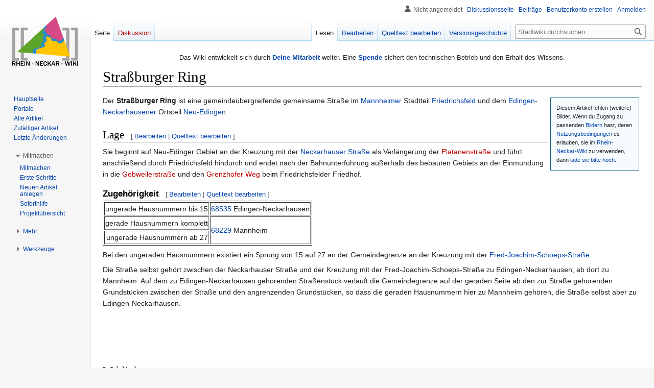

--- FILE ---
content_type: text/html; charset=UTF-8
request_url: https://rhein-neckar-wiki.de/Stra%C3%9Fburger_Ring
body_size: 26022
content:
<!DOCTYPE html>
<html class="client-nojs" lang="de" dir="ltr">
<head>
<meta charset="UTF-8"/>
<title>Straßburger Ring – Rhein-Neckar-Wiki</title>
<script>document.documentElement.className="client-js";RLCONF={"wgBreakFrames":false,"wgSeparatorTransformTable":[",\t.",".\t,"],"wgDigitTransformTable":["",""],"wgDefaultDateFormat":"dmy","wgMonthNames":["","Januar","Februar","März","April","Mai","Juni","Juli","August","September","Oktober","November","Dezember"],"wgRequestId":"d7ed2cb973b7839dca7c5b0f","wgCSPNonce":false,"wgCanonicalNamespace":"","wgCanonicalSpecialPageName":false,"wgNamespaceNumber":0,"wgPageName":"Straßburger_Ring","wgTitle":"Straßburger Ring","wgCurRevisionId":58284,"wgRevisionId":58284,"wgArticleId":9242,"wgIsArticle":true,"wgIsRedirect":false,"wgAction":"view","wgUserName":null,"wgUserGroups":["*"],"wgCategories":["Stadtwiki:Bilder fehlen","Straße (Mannheim)","Straße (68229)","Straße (Edingen-Neckarhausen)","Straße (68535)"],"wgPageContentLanguage":"de","wgPageContentModel":"wikitext","wgRelevantPageName":"Straßburger_Ring","wgRelevantArticleId":9242,"wgIsProbablyEditable":true,"wgRelevantPageIsProbablyEditable"
:true,"wgRestrictionEdit":[],"wgRestrictionMove":[],"wgVisualEditor":{"pageLanguageCode":"de","pageLanguageDir":"ltr","pageVariantFallbacks":"de"},"wgMFDisplayWikibaseDescriptions":{"search":false,"nearby":false,"watchlist":false,"tagline":false},"wgCollapsibleVectorEnabledModules":{"collapsiblenav":true,"experiments":true},"wgVector2022PreviewPages":[],"wgMediaViewerOnClick":true,"wgMediaViewerEnabledByDefault":true,"wgEditSubmitButtonLabelPublish":false};RLSTATE={"site.styles":"ready","user.styles":"ready","user":"ready","user.options":"loading","skins.vector.styles.legacy":"ready","ext.visualEditor.desktopArticleTarget.noscript":"ready"};RLPAGEMODULES=["site","mediawiki.page.ready","skins.vector.legacy.js","ext.visualEditor.desktopArticleTarget.init","ext.visualEditor.targetLoader","ext.collapsiblevector.collapsibleNav"];</script>
<script>(RLQ=window.RLQ||[]).push(function(){mw.loader.implement("user.options@12s5i",function($,jQuery,require,module){mw.user.tokens.set({"patrolToken":"+\\","watchToken":"+\\","csrfToken":"+\\"});});});</script>
<link rel="stylesheet" href="/load.php?lang=de&amp;modules=ext.visualEditor.desktopArticleTarget.noscript%7Cskins.vector.styles.legacy&amp;only=styles&amp;skin=vector"/>
<script async="" src="/load.php?lang=de&amp;modules=startup&amp;only=scripts&amp;raw=1&amp;skin=vector"></script>
<meta name="ResourceLoaderDynamicStyles" content=""/>
<link rel="stylesheet" href="/load.php?lang=de&amp;modules=site.styles&amp;only=styles&amp;skin=vector"/>
<meta name="generator" content="MediaWiki 1.39.6"/>
<meta name="format-detection" content="telephone=no"/>
<meta name="viewport" content="width=1000"/>
<link rel="alternate" type="application/x-wiki" title="Bearbeiten" href="/index.php?title=Stra%C3%9Fburger_Ring&amp;action=edit"/>
<link rel="icon" href="/favicon.ico"/>
<link rel="search" type="application/opensearchdescription+xml" href="/opensearch_desc.php" title="Rhein-Neckar-Wiki (de)"/>
<link rel="EditURI" type="application/rsd+xml" href="//rhein-neckar-wiki.de/api.php?action=rsd"/>
<link rel="license" href="https://creativecommons.org/licenses/by-nc-sa/4.0/"/>
<link rel="alternate" type="application/atom+xml" title="Atom-Feed für „Stadtwiki“" href="/index.php?title=Spezial:Letzte_%C3%84nderungen&amp;feed=atom"/>
</head>
<body class="mediawiki ltr sitedir-ltr mw-hide-empty-elt ns-0 ns-subject mw-editable page-Straßburger_Ring rootpage-Straßburger_Ring skin-vector action-view skin-vector-legacy vector-feature-language-in-header-enabled vector-feature-language-in-main-page-header-disabled vector-feature-language-alert-in-sidebar-disabled vector-feature-sticky-header-disabled vector-feature-sticky-header-edit-disabled vector-feature-table-of-contents-disabled vector-feature-visual-enhancement-next-disabled"><div id="mw-page-base" class="noprint"></div>
<div id="mw-head-base" class="noprint"></div>
<div id="content" class="mw-body" role="main">
	<a id="top"></a>
	<div id="siteNotice"><div id="mw-dismissablenotice-anonplace"></div><script>(function(){var node=document.getElementById("mw-dismissablenotice-anonplace");if(node){node.outerHTML="\u003Cdiv id=\"localNotice\"\u003E\u003Cdiv class=\"sitenotice\" lang=\"de\" dir=\"ltr\"\u003E\u003Ccenter\u003E\n\u003Cp\u003EDas Wiki entwickelt sich durch \u003Cb\u003E\u003Ca href=\"/Stadtwiki:Unterst%C3%BCtzung\" title=\"Stadtwiki:Unterstützung\"\u003EDeine Mitarbeit\u003C/a\u003E\u003C/b\u003E weiter.\nEine \u003Cb\u003E\u003Ca href=\"/Spenden\" title=\"Spenden\"\u003ESpende\u003C/a\u003E\u003C/b\u003E sichert den technischen Betrieb und den Erhalt des Wissens.\n\u003C/p\u003E\n\u003C/center\u003E\u003C/div\u003E\u003C/div\u003E";}}());</script></div>
	<div class="mw-indicators">
	</div>
	<h1 id="firstHeading" class="firstHeading mw-first-heading"><span class="mw-page-title-main">Straßburger Ring</span></h1>
	<div id="bodyContent" class="vector-body">
		<div id="siteSub" class="noprint">Aus dem Rhein-Neckar-Wiki</div>
		<div id="contentSub"></div>
		<div id="contentSub2"></div>
		
		<div id="jump-to-nav"></div>
		<a class="mw-jump-link" href="#mw-head">Zur Navigation springen</a>
		<a class="mw-jump-link" href="#searchInput">Zur Suche springen</a>
		<div id="mw-content-text" class="mw-body-content mw-content-ltr" lang="de" dir="ltr"><div class="mw-parser-output"><div id="bildergalerie" style="float: right; clear:right; width: 150px;margin: 5px 5px 5px 5px; padding: 1em 1em 1em 1em; border: 1px solid #136381; background-color:#f6fcfe; font-size: 0.8em;">Diesem Artikel fehlen (weitere) Bilder. Wenn du Zugang zu passenden <a href="/Stadtwiki:Bild" title="Stadtwiki:Bild">Bildern</a> hast, deren <a href="/Stadtwiki:Lizenzvorlagen" title="Stadtwiki:Lizenzvorlagen">Nutzungsbedingungen</a> es erlauben, sie im <a href="/Rhein-Neckar-Wiki" title="Rhein-Neckar-Wiki">Rhein-Neckar-Wiki</a> zu verwenden, dann <a href="/Spezial:Hochladen" title="Spezial:Hochladen">lade sie bitte hoch</a>.
</div>
<p>Der <b>Straßburger Ring</b> ist eine gemeindeübergreifende gemeinsame Straße im <a href="/Mannheim" title="Mannheim">Mannheimer</a> Stadtteil <a href="/Friedrichsfeld" title="Friedrichsfeld">Friedrichsfeld</a> und dem <a href="/Edingen-Neckarhausen" title="Edingen-Neckarhausen">Edingen-Neckarhausener</a> Ortsteil <a href="/Neu-Edingen" title="Neu-Edingen">Neu-Edingen</a>.
</p>
<h2><span class="mw-headline" id="Lage">Lage</span><span class="mw-editsection"><span class="mw-editsection-bracket">[</span><a href="/index.php?title=Stra%C3%9Fburger_Ring&amp;veaction=edit&amp;section=1" class="mw-editsection-visualeditor" title="Abschnitt bearbeiten: Lage">Bearbeiten</a><span class="mw-editsection-divider"> | </span><a href="/index.php?title=Stra%C3%9Fburger_Ring&amp;action=edit&amp;section=1" title="Abschnitt bearbeiten: Lage">Quelltext bearbeiten</a><span class="mw-editsection-bracket">]</span></span></h2>
<p>Sie beginnt auf Neu-Edinger Gebiet an der Kreuzung mit der <a href="/Neckarhauser_Stra%C3%9Fe" title="Neckarhauser Straße">Neckarhauser Straße</a> als Verlängerung der <a href="/index.php?title=Platanenstra%C3%9Fe_(Edingen-Neckarhausen)&amp;action=edit&amp;redlink=1" class="new" title="Platanenstraße (Edingen-Neckarhausen) (Seite nicht vorhanden)">Platanenstraße</a> und führt anschließend durch Friedrichsfeld hindurch und endet nach der Bahnunterführung außerhalb des bebauten Gebiets an der Einmündung in die <a href="/index.php?title=Gebweilerstra%C3%9Fe_(Mannheim)&amp;action=edit&amp;redlink=1" class="new" title="Gebweilerstraße (Mannheim) (Seite nicht vorhanden)">Gebweilerstraße</a> und den <a href="/index.php?title=Grenzhofer_Weg_(Mannheim)&amp;action=edit&amp;redlink=1" class="new" title="Grenzhofer Weg (Mannheim) (Seite nicht vorhanden)">Grenzhofer Weg</a> beim Friedrichsfelder Friedhof.
</p>
<h3><span id="Zugeh.C3.B6rigkeit"></span><span class="mw-headline" id="Zugehörigkeit">Zugehörigkeit</span><span class="mw-editsection"><span class="mw-editsection-bracket">[</span><a href="/index.php?title=Stra%C3%9Fburger_Ring&amp;veaction=edit&amp;section=2" class="mw-editsection-visualeditor" title="Abschnitt bearbeiten: Zugehörigkeit">Bearbeiten</a><span class="mw-editsection-divider"> | </span><a href="/index.php?title=Stra%C3%9Fburger_Ring&amp;action=edit&amp;section=2" title="Abschnitt bearbeiten: Zugehörigkeit">Quelltext bearbeiten</a><span class="mw-editsection-bracket">]</span></span></h3>
<table border="1">
<tbody><tr>
<td align="right">ungerade Hausnummern bis 15
</td>
<td><a href="/68535" title="68535">68535</a> Edingen-Neckarhausen
</td></tr>
<tr>
<td align="right">gerade Hausnummern komplett
</td>
<td rowspan="2"><a href="/68229" title="68229">68229</a> Mannheim
</td></tr>
<tr>
<td align="right">ungerade Hausnummern ab 27
</td></tr></tbody></table>
<p>Bei den ungeraden Hausnummern existiert ein Sprung von 15 auf 27 an der Gemeindegrenze an der Kreuzung mit der <a href="/Fred-Joachim-Schoeps-Stra%C3%9Fe" title="Fred-Joachim-Schoeps-Straße">Fred-Joachim-Schoeps-Straße</a>.
</p><p>Die Straße selbst gehört zwischen der Neckarhauser Straße und der Kreuzung mit der Fred-Joachim-Schoeps-Straße zu Edingen-Neckarhausen, ab dort zu Mannheim. Auf dem zu Edingen-Neckarhausen gehörenden Straßenstück verläuft die Gemeindegrenze auf der geraden Seite ab den zur Straße gehörenden Grundstücken zwischen der Straße und den angrenzenden Grundstücken, so dass die geraden Hausnummern hier zu Mannheim gehören, die Straße selbst aber zu Edingen-Neckarhausen.
</p><p><br />
</p><p><br />
</p><p><br />
</p>
<h2><span class="mw-headline" id="Weblinks">Weblinks</span><span class="mw-editsection"><span class="mw-editsection-bracket">[</span><a href="/index.php?title=Stra%C3%9Fburger_Ring&amp;veaction=edit&amp;section=3" class="mw-editsection-visualeditor" title="Abschnitt bearbeiten: Weblinks">Bearbeiten</a><span class="mw-editsection-divider"> | </span><a href="/index.php?title=Stra%C3%9Fburger_Ring&amp;action=edit&amp;section=3" title="Abschnitt bearbeiten: Weblinks">Quelltext bearbeiten</a><span class="mw-editsection-bracket">]</span></span></h2>
<ul><li><a rel="nofollow" class="external text" href="http://maps.google.de/maps?f=q&amp;hl=de&amp;q=Straßburger+Ring,68229+Mannheim,+Deutschland">„Straßburger Ring“ auf der Google-Karte</a> (maps.google.de)</li></ul>
<!-- 
NewPP limit report
Cached time: 20260202204748
Cache expiry: 86400
Reduced expiry: false
Complications: []
CPU time usage: 0.015 seconds
Real time usage: 0.020 seconds
Preprocessor visited node count: 68/1000000
Post‐expand include size: 1072/2097152 bytes
Template argument size: 327/2097152 bytes
Highest expansion depth: 9/100
Expensive parser function count: 0/100
Unstrip recursion depth: 0/20
Unstrip post‐expand size: 0/5000000 bytes
-->
<!--
Transclusion expansion time report (%,ms,calls,template)
100.00%   10.372      1 -total
 79.14%    8.208      1 Vorlage:Googlemap_Karte
 60.77%    6.303      1 Vorlage:Googlemap_q1
 42.49%    4.407      1 Vorlage:Weblink
 19.62%    2.035      1 Vorlage:Bilder_fehlen
 18.98%    1.969      1 Vorlage:MakeWeblink
-->

<!-- Saved in parser cache with key web_rnw_wiki-rnw_:pcache:idhash:9242-0!canonical and timestamp 20260202204748 and revision id 58284.
 -->
</div>
<div class="printfooter" data-nosnippet="">Abgerufen von „<a dir="ltr" href="https://rhein-neckar-wiki.de/index.php?title=Straßburger_Ring&amp;oldid=58284">https://rhein-neckar-wiki.de/index.php?title=Straßburger_Ring&amp;oldid=58284</a>“</div></div>
		<div id="catlinks" class="catlinks" data-mw="interface"><div id="mw-normal-catlinks" class="mw-normal-catlinks"><a href="/Spezial:Kategorien" title="Spezial:Kategorien">Kategorien</a>: <ul><li><a href="/Kategorie:Stra%C3%9Fe_(Mannheim)" title="Kategorie:Straße (Mannheim)">Straße (Mannheim)</a></li><li><a href="/Kategorie:Stra%C3%9Fe_(68229)" title="Kategorie:Straße (68229)">Straße (68229)</a></li><li><a href="/Kategorie:Stra%C3%9Fe_(Edingen-Neckarhausen)" title="Kategorie:Straße (Edingen-Neckarhausen)">Straße (Edingen-Neckarhausen)</a></li><li><a href="/Kategorie:Stra%C3%9Fe_(68535)" title="Kategorie:Straße (68535)">Straße (68535)</a></li></ul></div><div id="mw-hidden-catlinks" class="mw-hidden-catlinks mw-hidden-cats-hidden">Versteckte Kategorie: <ul><li><a href="/Kategorie:Stadtwiki:Bilder_fehlen" title="Kategorie:Stadtwiki:Bilder fehlen">Stadtwiki:Bilder fehlen</a></li></ul></div></div>
	</div>
</div>

<div id="mw-navigation">
	<h2>Navigationsmenü</h2>
	<div id="mw-head">
		

<nav id="p-personal" class="vector-menu mw-portlet mw-portlet-personal vector-user-menu-legacy" aria-labelledby="p-personal-label" role="navigation"  >
	<h3
		id="p-personal-label"
		
		class="vector-menu-heading "
	>
		<span class="vector-menu-heading-label">Meine Werkzeuge</span>
	</h3>
	<div class="vector-menu-content">
		
		<ul class="vector-menu-content-list"><li id="pt-anonuserpage" class="mw-list-item"><span title="Benutzerseite der IP-Adresse, von der aus du Änderungen durchführst">Nicht angemeldet</span></li><li id="pt-anontalk" class="mw-list-item"><a href="/Spezial:Meine_Diskussionsseite" title="Diskussion über Änderungen von dieser IP-Adresse [n]" accesskey="n"><span>Diskussionsseite</span></a></li><li id="pt-anoncontribs" class="mw-list-item"><a href="/Spezial:Meine_Beitr%C3%A4ge" title="Eine Liste der Bearbeitungen, die von dieser IP-Adresse gemacht wurden [y]" accesskey="y"><span>Beiträge</span></a></li><li id="pt-createaccount" class="mw-list-item"><a href="/index.php?title=Spezial:Benutzerkonto_anlegen&amp;returnto=Stra%C3%9Fburger+Ring" title="Wir ermutigen dich dazu, ein Benutzerkonto zu erstellen und dich anzumelden. Es ist jedoch nicht zwingend erforderlich."><span>Benutzerkonto erstellen</span></a></li><li id="pt-login" class="mw-list-item"><a href="/index.php?title=Spezial:Anmelden&amp;returnto=Stra%C3%9Fburger+Ring" title="Sich anzumelden wird gerne gesehen, ist jedoch nicht zwingend erforderlich. [o]" accesskey="o"><span>Anmelden</span></a></li></ul>
		
	</div>
</nav>

		<div id="left-navigation">
			

<nav id="p-namespaces" class="vector-menu mw-portlet mw-portlet-namespaces vector-menu-tabs vector-menu-tabs-legacy" aria-labelledby="p-namespaces-label" role="navigation"  >
	<h3
		id="p-namespaces-label"
		
		class="vector-menu-heading "
	>
		<span class="vector-menu-heading-label">Namensräume</span>
	</h3>
	<div class="vector-menu-content">
		
		<ul class="vector-menu-content-list"><li id="ca-nstab-main" class="selected mw-list-item"><a href="/Stra%C3%9Fburger_Ring" title="Seiteninhalt anzeigen [c]" accesskey="c"><span>Seite</span></a></li><li id="ca-talk" class="new mw-list-item"><a href="/index.php?title=Diskussion:Stra%C3%9Fburger_Ring&amp;action=edit&amp;redlink=1" rel="discussion" title="Diskussion zum Seiteninhalt (Seite nicht vorhanden) [t]" accesskey="t"><span>Diskussion</span></a></li></ul>
		
	</div>
</nav>

			

<nav id="p-variants" class="vector-menu mw-portlet mw-portlet-variants emptyPortlet vector-menu-dropdown" aria-labelledby="p-variants-label" role="navigation"  >
	<input type="checkbox"
		id="p-variants-checkbox"
		role="button"
		aria-haspopup="true"
		data-event-name="ui.dropdown-p-variants"
		class="vector-menu-checkbox"
		aria-labelledby="p-variants-label"
	/>
	<label
		id="p-variants-label"
		 aria-label="Sprachvariante ändern"
		class="vector-menu-heading "
	>
		<span class="vector-menu-heading-label">Deutsch</span>
	</label>
	<div class="vector-menu-content">
		
		<ul class="vector-menu-content-list"></ul>
		
	</div>
</nav>

		</div>
		<div id="right-navigation">
			

<nav id="p-views" class="vector-menu mw-portlet mw-portlet-views vector-menu-tabs vector-menu-tabs-legacy" aria-labelledby="p-views-label" role="navigation"  >
	<h3
		id="p-views-label"
		
		class="vector-menu-heading "
	>
		<span class="vector-menu-heading-label">Ansichten</span>
	</h3>
	<div class="vector-menu-content">
		
		<ul class="vector-menu-content-list"><li id="ca-view" class="selected mw-list-item"><a href="/Stra%C3%9Fburger_Ring"><span>Lesen</span></a></li><li id="ca-ve-edit" class="mw-list-item"><a href="/index.php?title=Stra%C3%9Fburger_Ring&amp;veaction=edit" title="Diese Seite mit dem VisualEditor bearbeiten [v]" accesskey="v"><span>Bearbeiten</span></a></li><li id="ca-edit" class="collapsible mw-list-item"><a href="/index.php?title=Stra%C3%9Fburger_Ring&amp;action=edit" title="Diese Seite bearbeiten [e]" accesskey="e"><span>Quelltext bearbeiten</span></a></li><li id="ca-history" class="mw-list-item"><a href="/index.php?title=Stra%C3%9Fburger_Ring&amp;action=history" title="Frühere Versionen dieser Seite [h]" accesskey="h"><span>Versionsgeschichte</span></a></li></ul>
		
	</div>
</nav>

			

<nav id="p-cactions" class="vector-menu mw-portlet mw-portlet-cactions emptyPortlet vector-menu-dropdown" aria-labelledby="p-cactions-label" role="navigation"  title="Weitere Optionen" >
	<input type="checkbox"
		id="p-cactions-checkbox"
		role="button"
		aria-haspopup="true"
		data-event-name="ui.dropdown-p-cactions"
		class="vector-menu-checkbox"
		aria-labelledby="p-cactions-label"
	/>
	<label
		id="p-cactions-label"
		
		class="vector-menu-heading "
	>
		<span class="vector-menu-heading-label">Weitere</span>
	</label>
	<div class="vector-menu-content">
		
		<ul class="vector-menu-content-list"></ul>
		
	</div>
</nav>

			
<div id="p-search" role="search" class="vector-search-box-vue  vector-search-box-show-thumbnail vector-search-box-auto-expand-width vector-search-box">
	<div>
			<h3 >
				<label for="searchInput">Suche</label>
			</h3>
		<form action="/index.php" id="searchform"
			class="vector-search-box-form">
			<div id="simpleSearch"
				class="vector-search-box-inner"
				 data-search-loc="header-navigation">
				<input class="vector-search-box-input"
					 type="search" name="search" placeholder="Stadtwiki durchsuchen" aria-label="Stadtwiki durchsuchen" autocapitalize="sentences" title="Das Rhein-Neckar-Wiki durchsuchen [f]" accesskey="f" id="searchInput"
				>
				<input type="hidden" name="title" value="Spezial:Suche">
				<input id="mw-searchButton"
					 class="searchButton mw-fallbackSearchButton" type="submit" name="fulltext" title="Suche nach Seiten, die diesen Text enthalten" value="Suchen">
				<input id="searchButton"
					 class="searchButton" type="submit" name="go" title="Gehe direkt zu der Seite mit genau diesem Namen, falls sie vorhanden ist." value="Seite">
			</div>
		</form>
	</div>
</div>

		</div>
	</div>
	

<div id="mw-panel">
	<div id="p-logo" role="banner">
		<a class="mw-wiki-logo" href="/Hauptseite"
			title="Hauptseite"></a>
	</div>
	

<nav id="p-navigation" class="vector-menu mw-portlet mw-portlet-navigation vector-menu-portal portal" aria-labelledby="p-navigation-label" role="navigation"  >
	<h3
		id="p-navigation-label"
		
		class="vector-menu-heading "
	>
		<span class="vector-menu-heading-label">Navigation</span>
	</h3>
	<div class="vector-menu-content">
		
		<ul class="vector-menu-content-list"><li id="n-mainpage" class="mw-list-item"><a href="/Hauptseite" title="Hauptseite anzeigen [z]" accesskey="z"><span>Hauptseite</span></a></li><li id="n-Portale" class="mw-list-item"><a href="/Kategorie:Portal"><span>Portale</span></a></li><li id="n-Alle-Artikel" class="mw-list-item"><a href="/Spezial:Alle_Seiten"><span>Alle Artikel</span></a></li><li id="n-Zufälliger-Artikel" class="mw-list-item"><a href="/Spezial:Zuf%C3%A4llige_Seite"><span>Zufälliger Artikel</span></a></li><li id="n-Letzte-Änderungen" class="mw-list-item"><a href="/Spezial:Letzte_%C3%84nderungen"><span>Letzte Änderungen</span></a></li></ul>
		
	</div>
</nav>

	

<nav id="p-Mitmachen" class="vector-menu mw-portlet mw-portlet-Mitmachen vector-menu-portal portal" aria-labelledby="p-Mitmachen-label" role="navigation"  >
	<h3
		id="p-Mitmachen-label"
		
		class="vector-menu-heading "
	>
		<span class="vector-menu-heading-label">Mitmachen</span>
	</h3>
	<div class="vector-menu-content">
		
		<ul class="vector-menu-content-list"><li id="n-Mitmachen" class="mw-list-item"><a href="/Stadtwiki:Mitmachen"><span>Mitmachen</span></a></li><li id="n-Erste-Schritte" class="mw-list-item"><a href="/Stadtwiki:Erste_Schritte"><span>Erste Schritte</span></a></li><li id="n-Neuen-Artikel-anlegen" class="mw-list-item"><a href="/Stadtwiki:Neuen_Artikel_anlegen"><span>Neuen Artikel anlegen</span></a></li><li id="n-Soforthilfe" class="mw-list-item"><a href="/Stadtwiki:Forum"><span>Soforthilfe</span></a></li><li id="n-portal" class="mw-list-item"><a href="/Stadtwiki:Projekte" title="Über das Projekt, was du tun kannst, wo was zu finden ist"><span>Projektübersicht</span></a></li></ul>
		
	</div>
</nav>


<nav id="p-Mehr…" class="vector-menu mw-portlet mw-portlet-Mehr… vector-menu-portal portal" aria-labelledby="p-Mehr…-label" role="navigation"  >
	<h3
		id="p-Mehr…-label"
		
		class="vector-menu-heading "
	>
		<span class="vector-menu-heading-label">Mehr…</span>
	</h3>
	<div class="vector-menu-content">
		
		<ul class="vector-menu-content-list"><li id="n-help" class="mw-list-item"><a href="/Hilfe:%C3%9Cbersicht" title="Hilfeseite anzeigen"><span>Hilfe</span></a></li><li id="n-Unterstützen" class="mw-list-item"><a href="/Stadtwiki:Unterst%C3%BCtzung"><span>Unterstützen</span></a></li><li id="n-impressum" class="mw-list-item"><a href="/Stadtwiki:Impressum"><span>Impressum</span></a></li></ul>
		
	</div>
</nav>


<nav id="p-tb" class="vector-menu mw-portlet mw-portlet-tb vector-menu-portal portal" aria-labelledby="p-tb-label" role="navigation"  >
	<h3
		id="p-tb-label"
		
		class="vector-menu-heading "
	>
		<span class="vector-menu-heading-label">Werkzeuge</span>
	</h3>
	<div class="vector-menu-content">
		
		<ul class="vector-menu-content-list"><li id="t-whatlinkshere" class="mw-list-item"><a href="/Spezial:Linkliste/Stra%C3%9Fburger_Ring" title="Liste aller Seiten, die hierher verlinken [j]" accesskey="j"><span>Links auf diese Seite</span></a></li><li id="t-recentchangeslinked" class="mw-list-item"><a href="/Spezial:%C3%84nderungen_an_verlinkten_Seiten/Stra%C3%9Fburger_Ring" rel="nofollow" title="Letzte Änderungen an Seiten, die von hier verlinkt sind [k]" accesskey="k"><span>Änderungen an verlinkten Seiten</span></a></li><li id="t-specialpages" class="mw-list-item"><a href="/Spezial:Spezialseiten" title="Liste aller Spezialseiten [q]" accesskey="q"><span>Spezialseiten</span></a></li><li id="t-print" class="mw-list-item"><a href="javascript:print();" rel="alternate" title="Druckansicht dieser Seite [p]" accesskey="p"><span>Druckversion</span></a></li><li id="t-permalink" class="mw-list-item"><a href="/index.php?title=Stra%C3%9Fburger_Ring&amp;oldid=58284" title="Dauerhafter Link zu dieser Seitenversion"><span>Permanenter Link</span></a></li><li id="t-info" class="mw-list-item"><a href="/index.php?title=Stra%C3%9Fburger_Ring&amp;action=info" title="Weitere Informationen über diese Seite"><span>Seiten­­informationen</span></a></li><li id="t-cite" class="mw-list-item"><a href="/index.php?title=Spezial:Zitierhilfe&amp;page=Stra%C3%9Fburger_Ring&amp;id=58284&amp;wpFormIdentifier=titleform" title="Hinweise, wie diese Seite zitiert werden kann"><span>Seite zitieren</span></a></li></ul>
		
	</div>
</nav>

	
</div>

</div>

<footer id="footer" class="mw-footer" role="contentinfo" >
	<ul id="footer-info">
	<li id="footer-info-lastmod"> Diese Seite wurde zuletzt am 2. November 2010 um 00:28 Uhr bearbeitet.</li>
	<li id="footer-info-copyright">Der Inhalt ist verfügbar unter der Lizenz <a class="external" rel="nofollow" href="https://creativecommons.org/licenses/by-nc-sa/4.0/">''Creative Commons'' „Namensnennung – nicht kommerziell – Weitergabe unter gleichen Bedingungen“</a>, sofern nicht anders angegeben.</li>
</ul>

	<ul id="footer-places">
	<li id="footer-places-privacy"><a href="/Stadtwiki:Datenschutz">Datenschutz</a></li>
	<li id="footer-places-about"><a href="/Rhein-Neckar-Wiki">Über das Rhein-Neckar-Wiki</a></li>
	<li id="footer-places-disclaimer"><a href="/Stadtwiki:Impressum">Impressum</a></li>
	<li id="footer-places-mobileview"><a href="//rhein-neckar-wiki.de/index.php?title=Stra%C3%9Fburger_Ring&amp;mobileaction=toggle_view_mobile" class="noprint stopMobileRedirectToggle">Mobile Ansicht</a></li>
</ul>

	<ul id="footer-icons" class="noprint">
	<li id="footer-copyrightico"><a href="https://creativecommons.org/licenses/by-nc-sa/4.0/"><img src="/resources/assets/licenses/cc-by-nc-sa.png" alt="&#039;&#039;Creative Commons&#039;&#039; „Namensnennung – nicht kommerziell – Weitergabe unter gleichen Bedingungen“" width="88" height="31" loading="lazy"/></a></li>
	<li id="footer-poweredbyico"><a href="https://www.mediawiki.org/"><img src="/resources/assets/poweredby_mediawiki_88x31.png" alt="Powered by MediaWiki" srcset="/resources/assets/poweredby_mediawiki_132x47.png 1.5x, /resources/assets/poweredby_mediawiki_176x62.png 2x" width="88" height="31" loading="lazy"/></a></li>
</ul>

</footer>

<script>(RLQ=window.RLQ||[]).push(function(){mw.config.set({"wgPageParseReport":{"limitreport":{"cputime":"0.015","walltime":"0.020","ppvisitednodes":{"value":68,"limit":1000000},"postexpandincludesize":{"value":1072,"limit":2097152},"templateargumentsize":{"value":327,"limit":2097152},"expansiondepth":{"value":9,"limit":100},"expensivefunctioncount":{"value":0,"limit":100},"unstrip-depth":{"value":0,"limit":20},"unstrip-size":{"value":0,"limit":5000000},"timingprofile":["100.00%   10.372      1 -total"," 79.14%    8.208      1 Vorlage:Googlemap_Karte"," 60.77%    6.303      1 Vorlage:Googlemap_q1"," 42.49%    4.407      1 Vorlage:Weblink"," 19.62%    2.035      1 Vorlage:Bilder_fehlen"," 18.98%    1.969      1 Vorlage:MakeWeblink"]},"cachereport":{"timestamp":"20260202204748","ttl":86400,"transientcontent":false}}});mw.config.set({"wgBackendResponseTime":193});});</script>
</body>
</html>